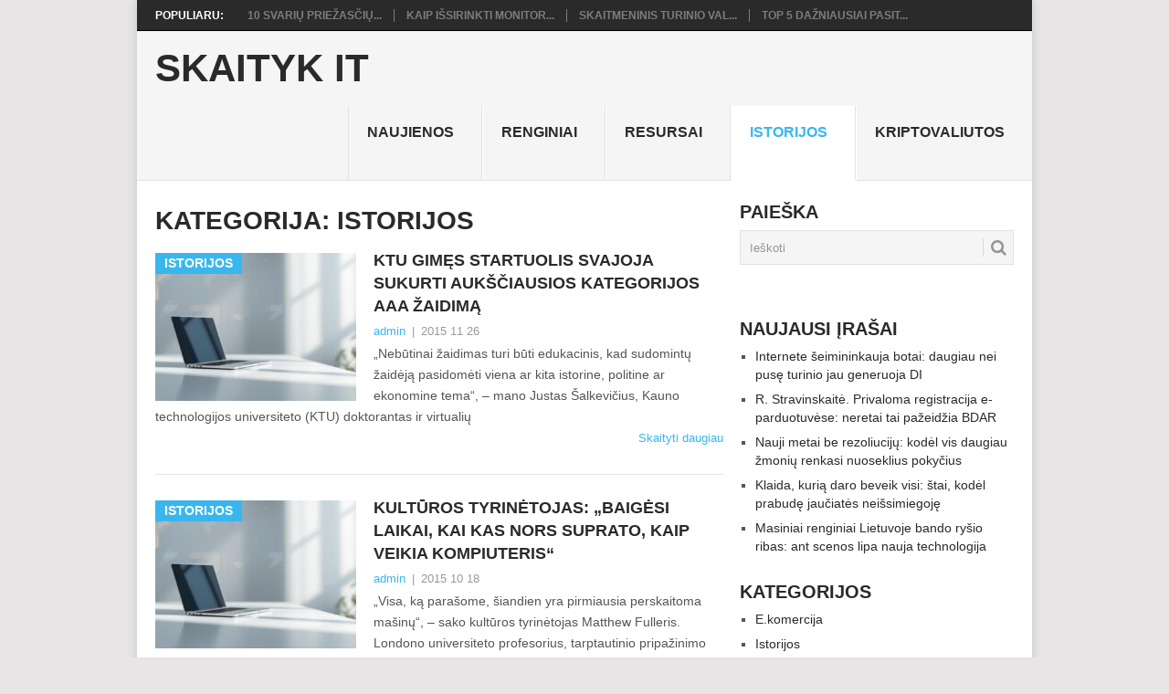

--- FILE ---
content_type: text/html; charset=UTF-8
request_url: https://www.skaitykit.lt/tema/istorijos/page/2/
body_size: 13221
content:
<!DOCTYPE html><html lang="lt-LT"><head><script data-no-optimize="1">var litespeed_docref=sessionStorage.getItem("litespeed_docref");litespeed_docref&&(Object.defineProperty(document,"referrer",{get:function(){return litespeed_docref}}),sessionStorage.removeItem("litespeed_docref"));</script> <meta charset="UTF-8"><meta name="viewport" content="width=device-width, initial-scale=1"><link rel="profile" href="http://gmpg.org/xfn/11"><link rel="pingback" href="https://www.skaitykit.lt/xmlrpc.php"><title>Istorijos &#8211; Puslapis 2 &#8211; Skaityk IT</title><meta name='robots' content='max-image-preview:large' /><link rel='dns-prefetch' href='//fonts.googleapis.com' /><link rel="alternate" type="application/rss+xml" title="Skaityk IT &raquo; Įrašų RSS srautas" href="https://www.skaitykit.lt/feed/" /><link rel="alternate" type="application/rss+xml" title="Skaityk IT &raquo; Komentarų RSS srautas" href="https://www.skaitykit.lt/comments/feed/" /><link rel="alternate" type="application/rss+xml" title="Skaityk IT &raquo; Kategorijos „Istorijos“ RSS srautas" href="https://www.skaitykit.lt/tema/istorijos/feed/" /><link data-optimized="2" rel="stylesheet" href="https://www.skaitykit.lt/wp-content/litespeed/css/0c3facd9fc8b5382840055dfa67d32cd.css?ver=11e56" /> <script type="litespeed/javascript" data-src="https://www.skaitykit.lt/wp-includes/js/jquery/jquery.min.js?ver=3.7.1" id="jquery-core-js"></script> <script id="cookie-law-info-js-extra" type="litespeed/javascript">var Cli_Data={"nn_cookie_ids":[],"cookielist":[],"non_necessary_cookies":[],"ccpaEnabled":"","ccpaRegionBased":"","ccpaBarEnabled":"","strictlyEnabled":["necessary","obligatoire"],"ccpaType":"gdpr","js_blocking":"1","custom_integration":"","triggerDomRefresh":"","secure_cookies":""};var cli_cookiebar_settings={"animate_speed_hide":"500","animate_speed_show":"500","background":"#FFF","border":"#b1a6a6c2","border_on":"","button_1_button_colour":"#61a229","button_1_button_hover":"#4e8221","button_1_link_colour":"#fff","button_1_as_button":"1","button_1_new_win":"","button_2_button_colour":"#333","button_2_button_hover":"#292929","button_2_link_colour":"#444","button_2_as_button":"","button_2_hidebar":"","button_3_button_colour":"#dedfe0","button_3_button_hover":"#b2b2b3","button_3_link_colour":"#333333","button_3_as_button":"1","button_3_new_win":"","button_4_button_colour":"#dedfe0","button_4_button_hover":"#b2b2b3","button_4_link_colour":"#333333","button_4_as_button":"1","button_7_button_colour":"#61a229","button_7_button_hover":"#4e8221","button_7_link_colour":"#fff","button_7_as_button":"1","button_7_new_win":"","font_family":"inherit","header_fix":"","notify_animate_hide":"1","notify_animate_show":"","notify_div_id":"#cookie-law-info-bar","notify_position_horizontal":"right","notify_position_vertical":"bottom","scroll_close":"","scroll_close_reload":"","accept_close_reload":"","reject_close_reload":"","showagain_tab":"","showagain_background":"#fff","showagain_border":"#000","showagain_div_id":"#cookie-law-info-again","showagain_x_position":"100px","text":"#333333","show_once_yn":"","show_once":"10000","logging_on":"","as_popup":"","popup_overlay":"1","bar_heading_text":"","cookie_bar_as":"banner","popup_showagain_position":"bottom-right","widget_position":"left"};var log_object={"ajax_url":"https://www.skaitykit.lt/wp-admin/admin-ajax.php"}</script> <link rel="https://api.w.org/" href="https://www.skaitykit.lt/wp-json/" /><link rel="alternate" title="JSON" type="application/json" href="https://www.skaitykit.lt/wp-json/wp/v2/categories/30" /><link rel="EditURI" type="application/rsd+xml" title="RSD" href="https://www.skaitykit.lt/xmlrpc.php?rsd" /><meta name="generator" content="WordPress 6.9" /><div id="fb-root"></div> <script async defer crossorigin="anonymous" src="https://connect.facebook.net/lt_LT/sdk.js#xfbml=1&version=v12.0&appId=595989248264430&autoLogAppEvents=1" nonce="5AYZTTi9"></script> </head><body id="blog" class="archive paged category category-istorijos category-30 custom-background paged-2 category-paged-2 wp-theme-point"><div class="main-container"><div class="trending-articles"><ul><li class="firstlink">Populiaru:</li><li class="trendingPost ">
<a href="https://www.skaitykit.lt/10-svariu-priezasciu-kodel-naujasis-iphone-pro-max-vertas-savo-kainos/" title="10 svarių priežasčių, kodėl naujasis iPhone Pro Max vertas savo kainos" rel="bookmark">10 svarių priežasčių...</a></li><li class="trendingPost ">
<a href="https://www.skaitykit.lt/kaip-issirinkti-monitoriu-pagal-kaina-svarbiausi-parametrai-kurie-lemia-verte/" title="Kaip išsirinkti monitorių pagal kainą: svarbiausi parametrai, kurie lemia vertę" rel="bookmark">Kaip išsirinkti monitor...</a></li><li class="trendingPost ">
<a href="https://www.skaitykit.lt/skaitmeninis-turinio-valdymas-debesyje-kodel-cloud-ecm-tampa-butinybe-siuolaikinems-organizacijoms/" title="Skaitmeninis turinio valdymas debesyje: kodėl Cloud ECM tampa būtinybe šiuolaikinėms organizacijoms?" rel="bookmark">Skaitmeninis turinio val...</a></li><li class="trendingPost last">
<a href="https://www.skaitykit.lt/top-5-dazniausiai-pasitaikantys-kompiuteriu-gedimai-ir-kaip-juos-issprendzia-specialistai/" title="TOP 5 dažniausiai pasitaikantys kompiuterių gedimai – ir kaip juos išsprendžia specialistai" rel="bookmark">TOP 5 dažniausiai pasit...</a></li></ul></div><header id="masthead" class="site-header" role="banner"><div class="site-branding"><h2 id="logo" class="text-logo" itemprop="headline">
<a href="https://www.skaitykit.lt">Skaityk IT</a></h2>
<a href="#" id="pull" class="toggle-mobile-menu">Menu</a><div class="primary-navigation"><nav id="navigation" class="mobile-menu-wrapper" role="navigation"><ul id="menu-menu" class="menu clearfix"><li id="menu-item-35" class="menu-item menu-item-type-taxonomy menu-item-object-category"><a href="https://www.skaitykit.lt/tema/naujienos/">Naujienos<br /><span class="sub"></span></a></li><li id="menu-item-22" class="menu-item menu-item-type-taxonomy menu-item-object-category"><a href="https://www.skaitykit.lt/tema/renginiai/">Renginiai<br /><span class="sub"></span></a></li><li id="menu-item-23" class="menu-item menu-item-type-taxonomy menu-item-object-category"><a href="https://www.skaitykit.lt/tema/resursai/">Resursai<br /><span class="sub"></span></a></li><li id="menu-item-182" class="menu-item menu-item-type-taxonomy menu-item-object-category current-menu-item"><a href="https://www.skaitykit.lt/tema/istorijos/">Istorijos<br /><span class="sub"></span></a></li><li id="menu-item-1294" class="menu-item menu-item-type-taxonomy menu-item-object-category"><a href="https://www.skaitykit.lt/tema/kriptovaliutos/">Kriptovaliutos<br /><span class="sub"></span></a></li></ul></nav></div></div></header><div id="page" class="home-page"><div class="content"><div class="article"><h1 class="postsby">
<span>Kategorija: <span>Istorijos</span></span></h1><article class="pexcerpt post excerpt ">
<a href="https://www.skaitykit.lt/ktu-gimes-startuolis-svajoja-sukurti-auksciausios-kategorijos-aaa-zaidima/" title="KTU gimęs startuolis svajoja sukurti aukščiausios kategorijos AAA žaidimą" rel="nofollow" id="featured-thumbnail"><div class="featured-thumbnail"><img data-lazyloaded="1" src="[data-uri]" width="220" height="162" data-src="https://www.skaitykit.lt/wp-content/uploads/2026/01/default-featured-220x162.jpg" class="attachment-featured size-featured wp-post-image" alt="" title="" decoding="async" /></div><div class="featured-cat">Istorijos</div>
</a><header><h2 class="title">
<a href="https://www.skaitykit.lt/ktu-gimes-startuolis-svajoja-sukurti-auksciausios-kategorijos-aaa-zaidima/" title="KTU gimęs startuolis svajoja sukurti aukščiausios kategorijos AAA žaidimą" rel="bookmark">KTU gimęs startuolis svajoja sukurti aukščiausios kategorijos AAA žaidimą</a></h2><div class="post-info"><span class="theauthor"><a href="https://www.skaitykit.lt/author/adminas/" title="Autorius: admin" rel="author">admin</a></span> | <span class="thetime">2015 11 26</span></div></header><div class="post-content image-caption-format-1">
„Nebūtinai žaidimas turi būti edukacinis, kad sudomintų žaidėją pasidomėti viena ar kita istorine, politine ar ekonomine tema“, – mano Justas Šalkevičius, Kauno technologijos universiteto (KTU) doktorantas ir virtualių</div>
<span class="readMore"><a href="https://www.skaitykit.lt/ktu-gimes-startuolis-svajoja-sukurti-auksciausios-kategorijos-aaa-zaidima/" title="KTU gimęs startuolis svajoja sukurti aukščiausios kategorijos AAA žaidimą" rel="nofollow">Skaityti daugiau</a></span></article><article class="pexcerpt1 post excerpt last">
<a href="https://www.skaitykit.lt/kulturos-tyrinetojas-baigesi-laikai-kai-kas-nors-suprato-kaip-veikia-kompiuteris/" title="Kultūros tyrinėtojas: „Baigėsi laikai, kai kas nors suprato, kaip veikia kompiuteris“" rel="nofollow" id="featured-thumbnail"><div class="featured-thumbnail"><img data-lazyloaded="1" src="[data-uri]" width="220" height="162" data-src="https://www.skaitykit.lt/wp-content/uploads/2026/01/default-featured-220x162.jpg" class="attachment-featured size-featured wp-post-image" alt="" title="" decoding="async" /></div><div class="featured-cat">Istorijos</div>
</a><header><h2 class="title">
<a href="https://www.skaitykit.lt/kulturos-tyrinetojas-baigesi-laikai-kai-kas-nors-suprato-kaip-veikia-kompiuteris/" title="Kultūros tyrinėtojas: „Baigėsi laikai, kai kas nors suprato, kaip veikia kompiuteris“" rel="bookmark">Kultūros tyrinėtojas: „Baigėsi laikai, kai kas nors suprato, kaip veikia kompiuteris“</a></h2><div class="post-info"><span class="theauthor"><a href="https://www.skaitykit.lt/author/adminas/" title="Autorius: admin" rel="author">admin</a></span> | <span class="thetime">2015 10 18</span></div></header><div class="post-content image-caption-format-1">
„Visa, ką parašome, šiandien yra pirmiausia perskaitoma mašinų“, – sako kultūros tyrinėtojas Matthew Fulleris. Londono universiteto profesorius, tarptautinio pripažinimo sulaukusios knygos „Blogoji medija“ autorius spalį skaitė atvirą paskaitą</div>
<span class="readMore"><a href="https://www.skaitykit.lt/kulturos-tyrinetojas-baigesi-laikai-kai-kas-nors-suprato-kaip-veikia-kompiuteris/" title="Kultūros tyrinėtojas: „Baigėsi laikai, kai kas nors suprato, kaip veikia kompiuteris“" rel="nofollow">Skaityti daugiau</a></span></article><article class="pexcerpt2 post excerpt ">
<a href="https://www.skaitykit.lt/lietuvos-ismaniems-mokytojams-pasaulinis-ivertinimas/" title="Lietuvos išmaniems mokytojams – pasaulinis įvertinimas" rel="nofollow" id="featured-thumbnail"><div class="featured-thumbnail"><img data-lazyloaded="1" src="[data-uri]" width="220" height="162" data-src="https://www.skaitykit.lt/wp-content/uploads/2026/01/default-featured-220x162.jpg" class="attachment-featured size-featured wp-post-image" alt="" title="" decoding="async" /></div><div class="featured-cat">Istorijos</div>
</a><header><h2 class="title">
<a href="https://www.skaitykit.lt/lietuvos-ismaniems-mokytojams-pasaulinis-ivertinimas/" title="Lietuvos išmaniems mokytojams – pasaulinis įvertinimas" rel="bookmark">Lietuvos išmaniems mokytojams – pasaulinis įvertinimas</a></h2><div class="post-info"><span class="theauthor"><a href="https://www.skaitykit.lt/author/adminas/" title="Autorius: admin" rel="author">admin</a></span> | <span class="thetime">2015 05 13</span></div></header><div class="post-content image-caption-format-1">
Dvi Lietuvos mokytojos su kitais 300 mokytojų iš viso pasaulio buvo pakviestos dalyvauti kasmetiniame „Microsoft&#8221; mokytojų novatorių forume, kuris šiais metais vyko „Microsoft&#8221; centrinėje būstinėje Redmonde (JAV). Pasauliniame</div>
<span class="readMore"><a href="https://www.skaitykit.lt/lietuvos-ismaniems-mokytojams-pasaulinis-ivertinimas/" title="Lietuvos išmaniems mokytojams – pasaulinis įvertinimas" rel="nofollow">Skaityti daugiau</a></span></article><article class="pexcerpt3 post excerpt last">
<a href="https://www.skaitykit.lt/ktu-gimnazijos-absolvento-karjeros-pradzia-kembridzas-linkedin-microsoft/" title="KTU gimnazijos absolvento karjeros pradžia: Kembridžas, „LinkedIn“, „Microsoft“" rel="nofollow" id="featured-thumbnail"><div class="featured-thumbnail"><img data-lazyloaded="1" src="[data-uri]" width="220" height="162" data-src="https://www.skaitykit.lt/wp-content/uploads/2026/01/default-featured-220x162.jpg" class="attachment-featured size-featured wp-post-image" alt="" title="" decoding="async" /></div><div class="featured-cat">Istorijos</div>
</a><header><h2 class="title">
<a href="https://www.skaitykit.lt/ktu-gimnazijos-absolvento-karjeros-pradzia-kembridzas-linkedin-microsoft/" title="KTU gimnazijos absolvento karjeros pradžia: Kembridžas, „LinkedIn“, „Microsoft“" rel="bookmark">KTU gimnazijos absolvento karjeros pradžia: Kembridžas, „LinkedIn“, „Microsoft“</a></h2><div class="post-info"><span class="theauthor"><a href="https://www.skaitykit.lt/author/adminas/" title="Autorius: admin" rel="author">admin</a></span> | <span class="thetime">2015 04 19</span></div></header><div class="post-content image-caption-format-1">
„Linkedin“ ir „Microsoft“, Silicio slėnis ir Londonas. Tokios įspūdingos yra pirmosios vos prieš porą metų informatikos studijas Kembridže baigusio KTU gimnazijos absolvento Andriaus Dagio karjeros stotelės. „Žinoma, malonu,</div>
<span class="readMore"><a href="https://www.skaitykit.lt/ktu-gimnazijos-absolvento-karjeros-pradzia-kembridzas-linkedin-microsoft/" title="KTU gimnazijos absolvento karjeros pradžia: Kembridžas, „LinkedIn“, „Microsoft“" rel="nofollow">Skaityti daugiau</a></span></article><nav class="navigation posts-navigation" role="navigation"><nav class="navigation pagination" aria-label="Įrašų puslapiavimas"><h2 class="screen-reader-text">Įrašų puslapiavimas</h2><div class="nav-links"><a class="prev page-numbers" href="https://www.skaitykit.lt/tema/istorijos/">Newer</a>
<a class="page-numbers" href="https://www.skaitykit.lt/tema/istorijos/">1</a>
<span aria-current="page" class="page-numbers current">2</span></div></nav></nav></div><aside class="sidebar c-4-12"><div id="sidebars" class="sidebar"><div class="sidebar_list"><aside id="search-2" class="widget widget_search"><h3 class="widget-title">Paieška</h3><form method="get" id="searchform" class="search-form" action="https://www.skaitykit.lt" _lpchecked="1"><fieldset>
<input type="text" name="s" id="s" value="Ieškoti" onblur="if (this.value == '') {this.value = 'Ieškoti';}" onfocus="if (this.value == 'Ieškoti') {this.value = '';}" >
<button id="search-image" class="sbutton" type="submit" value="">
<i class="point-icon icon-search"></i>
</button></fieldset></form></aside><aside id="text-2" class="widget widget_text"><div class="textwidget"><script type="litespeed/javascript">(function(i,s,o,g,r,a,m){i.GoogleAnalyticsObject=r;i[r]=i[r]||function(){(i[r].q=i[r].q||[]).push(arguments)},i[r].l=1*new Date();a=s.createElement(o),m=s.getElementsByTagName(o)[0];a.async=1;a.src=g;m.parentNode.insertBefore(a,m)})(window,document,'script','//www.google-analytics.com/analytics.js','ga');ga('create','UA-56606742-1','auto');ga('send','pageview')</script></div></aside><aside id="recent-posts-2" class="widget widget_recent_entries"><h3 class="widget-title">Naujausi įrašai</h3><ul><li>
<a href="https://www.skaitykit.lt/internete-seimininkauja-botai-daugiau-nei-puse-turinio-jau-generuoja-di/">Internete šeimininkauja botai: daugiau nei pusę turinio jau generuoja DI</a></li><li>
<a href="https://www.skaitykit.lt/r-stravinskaite-privaloma-registracija-e-parduotuvese-neretai-tai-pazeidzia-bdar/">R. Stravinskaitė. Privaloma registracija e-parduotuvėse: neretai tai pažeidžia BDAR</a></li><li>
<a href="https://www.skaitykit.lt/nauji-metai-be-rezoliuciju-kodel-vis-daugiau-zmoniu-renkasi-nuoseklius-pokycius/">Nauji metai be rezoliucijų: kodėl vis daugiau žmonių renkasi nuoseklius pokyčius</a></li><li>
<a href="https://www.skaitykit.lt/klaida-kuria-daro-beveik-visi-stai-kodel-prabude-jauciates-neissimiegoje/">Klaida, kurią daro beveik visi: štai, kodėl prabudę jaučiatės neišsimiegoję</a></li><li>
<a href="https://www.skaitykit.lt/masiniai-renginiai-lietuvoje-bando-rysio-ribas-ant-scenos-lipa-nauja-technologija/">Masiniai renginiai Lietuvoje bando ryšio ribas: ant scenos lipa nauja technologija</a></li></ul></aside><aside id="categories-2" class="widget widget_categories"><h3 class="widget-title">Kategorijos</h3><ul><li class="cat-item cat-item-72"><a href="https://www.skaitykit.lt/tema/e-komercija/">E.komercija</a></li><li class="cat-item cat-item-30 current-cat"><a aria-current="page" href="https://www.skaitykit.lt/tema/istorijos/">Istorijos</a></li><li class="cat-item cat-item-5"><a href="https://www.skaitykit.lt/tema/ivairenybes/">Įvairenybės</a></li><li class="cat-item cat-item-84"><a href="https://www.skaitykit.lt/tema/kriptovaliutos/">Kriptovaliutos</a></li><li class="cat-item cat-item-8"><a href="https://www.skaitykit.lt/tema/naujienos/">Naujienos</a></li><li class="cat-item cat-item-9"><a href="https://www.skaitykit.lt/tema/pamokos/">Pamokos</a></li><li class="cat-item cat-item-78"><a href="https://www.skaitykit.lt/tema/rekomenduojama/">Rekomenduojama</a></li><li class="cat-item cat-item-1"><a href="https://www.skaitykit.lt/tema/renginiai/">Renginiai</a></li><li class="cat-item cat-item-3"><a href="https://www.skaitykit.lt/tema/resursai/">Resursai</a></li><li class="cat-item cat-item-6"><a href="https://www.skaitykit.lt/tema/technologijos/">Technologijos</a></li></ul></aside><aside id="backlinkai_widget-2" class="widget widget_backlinkai_widget"><h3 class="widget-title">Rekomenduojame</h3><ul><li> <a href="https://voicepro.lt/"  title="audio reklama , radijo reklama, radijo reklamos kurimas , igarsinimo paslaugos, radijo klipu gamyba">audio reklama</a></li><li> <a href="https://mojito.lt/"  title="Kokteilių receptai">Kokteilių receptai</a></li><li> <a href="https://www.audioklip.lt/"  title="igarsinimo paslaugos , audio reklama , audio reklamos kurimas , vaizdo reklamos igarsinimas">igarsinimo paslaugos</a></li><li> <a href="https://www.skelbti.lt/"  title="Nemokami skelbimai. perku, parduodu">Nemokami skelbimai</a></li><li> <a href="http://www.sugedo.lt/"  title="Elektronikos remontas">Elektronikos remontas</a></li></ul>  # > <a href="https://www.xv.lt/backlinkai-atgalines-nuorodos/">Jūsų nuoroda!</a> < #</aside></div></div></aside></div></div><footer><div class="carousel"><h3 class="frontTitle"><div class="latest">
E.komercija</div></h3><div class="excerpt">
<a href="https://www.skaitykit.lt/uz-kadro-kaip-is-idejos-gimsta-nuotolinio-mokymosi-platforma/" title="Už kadro: kaip iš idėjos gimsta nuotolinio mokymosi platforma?" rel="nofollow" id="footer-thumbnail"><div><div class="hover"><i class="point-icon icon-zoom-in"></i></div>
<img data-lazyloaded="1" src="[data-uri]" width="140" height="130" data-src="https://www.skaitykit.lt/wp-content/uploads/2025/09/image-140x130.jpeg" class="attachment-carousel size-carousel wp-post-image" alt="" title="" decoding="async" data-srcset="https://www.skaitykit.lt/wp-content/uploads/2025/09/image-140x130.jpeg 140w, https://www.skaitykit.lt/wp-content/uploads/2025/09/image-60x57.jpeg 60w" data-sizes="(max-width: 140px) 100vw, 140px" /></div><p class="footer-title">
<span class="featured-title">Už kadro: kaip iš idėjos gimsta nuotolinio mokymosi platforma?</span></p>
</a></div><div class="excerpt">
<a href="https://www.skaitykit.lt/uzsakymu-valdymo-sistemu-programavimas-verslui-ir-informaciniu-sistemu-kurimas-viesosioms-institucijoms/" title="Užsakymų valdymo sistemų programavimas verslui ir informacinių sistemų kūrimas viešosioms institucijoms" rel="nofollow" id="footer-thumbnail"><div><div class="hover"><i class="point-icon icon-zoom-in"></i></div>
<img data-lazyloaded="1" src="[data-uri]" width="140" height="130" data-src="https://www.skaitykit.lt/wp-content/uploads/2024/03/artificial-intelligence-2167835_1280-140x130.jpg" class="attachment-carousel size-carousel wp-post-image" alt="Uzsakymu sistemos" title="" decoding="async" data-srcset="https://www.skaitykit.lt/wp-content/uploads/2024/03/artificial-intelligence-2167835_1280-140x130.jpg 140w, https://www.skaitykit.lt/wp-content/uploads/2024/03/artificial-intelligence-2167835_1280-60x57.jpg 60w" data-sizes="(max-width: 140px) 100vw, 140px" /></div><p class="footer-title">
<span class="featured-title">Užsakymų valdymo sistemų programavimas verslui ir informacinių sistemų kūrimas viešosioms institucijoms</span></p>
</a></div><div class="excerpt">
<a href="https://www.skaitykit.lt/prekes-vaikams-internetu-svarbios-priezastys-apsipirkti-nuotoliniu-budu/" title="Prekės vaikams internetu: svarbios priežastys apsipirkti nuotoliniu būdu" rel="nofollow" id="footer-thumbnail"><div><div class="hover"><i class="point-icon icon-zoom-in"></i></div>
<img data-lazyloaded="1" src="[data-uri]" width="140" height="130" data-src="https://www.skaitykit.lt/wp-content/uploads/2026/01/default-featured-140x130.jpg" class="attachment-carousel size-carousel wp-post-image" alt="" title="" decoding="async" data-srcset="https://www.skaitykit.lt/wp-content/uploads/2026/01/default-featured-140x130.jpg 140w, https://www.skaitykit.lt/wp-content/uploads/2026/01/default-featured-60x57.jpg 60w" data-sizes="(max-width: 140px) 100vw, 140px" /></div><p class="footer-title">
<span class="featured-title">Prekės vaikams internetu: svarbios priežastys apsipirkti nuotoliniu būdu</span></p>
</a></div><div class="excerpt">
<a href="https://www.skaitykit.lt/google-reklama-kokia-jos-itaka-reklamos-pasauliui/" title="Google reklama: kokia jos įtaka reklamos pasauliui?" rel="nofollow" id="footer-thumbnail"><div><div class="hover"><i class="point-icon icon-zoom-in"></i></div>
<img data-lazyloaded="1" src="[data-uri]" width="140" height="130" data-src="https://www.skaitykit.lt/wp-content/uploads/2026/01/default-featured-140x130.jpg" class="attachment-carousel size-carousel wp-post-image" alt="" title="" decoding="async" data-srcset="https://www.skaitykit.lt/wp-content/uploads/2026/01/default-featured-140x130.jpg 140w, https://www.skaitykit.lt/wp-content/uploads/2026/01/default-featured-60x57.jpg 60w" data-sizes="(max-width: 140px) 100vw, 140px" /></div><p class="footer-title">
<span class="featured-title">Google reklama: kokia jos įtaka reklamos pasauliui?</span></p>
</a></div><div class="excerpt">
<a href="https://www.skaitykit.lt/koki-kompiuteri-pasirinkti-namams/" title="Kokį kompiuterį pasirinkti namams?" rel="nofollow" id="footer-thumbnail"><div><div class="hover"><i class="point-icon icon-zoom-in"></i></div><div class="featured-thumbnail">
<img data-lazyloaded="1" src="[data-uri]" width="140" height="130" data-src="https://www.skaitykit.lt/wp-content/themes/point/images/footerthumb.png" class="attachment-featured wp-post-image" alt="Kokį kompiuterį pasirinkti namams?"></div></div><p class="footer-title">
<span class="featured-title">Kokį kompiuterį pasirinkti namams?</span></p>
</a></div><div class="excerpt">
<a href="https://www.skaitykit.lt/prabangiu-vestuviniu-ziedu-parduotuves/" title="Prabangių vestuvinių žiedų parduotuvės" rel="nofollow" id="footer-thumbnail"><div><div class="hover"><i class="point-icon icon-zoom-in"></i></div>
<img data-lazyloaded="1" src="[data-uri]" width="140" height="130" data-src="https://www.skaitykit.lt/wp-content/uploads/2026/01/default-featured-140x130.jpg" class="attachment-carousel size-carousel wp-post-image" alt="" title="" decoding="async" data-srcset="https://www.skaitykit.lt/wp-content/uploads/2026/01/default-featured-140x130.jpg 140w, https://www.skaitykit.lt/wp-content/uploads/2026/01/default-featured-60x57.jpg 60w" data-sizes="(max-width: 140px) 100vw, 140px" /></div><p class="footer-title">
<span class="featured-title">Prabangių vestuvinių žiedų parduotuvės</span></p>
</a></div></div></footer><div class="copyrights"><div class="row" id="copyright-note"><div class="copyright-left-text">Copyright &copy; 2026 <a href="https://www.skaitykit.lt" title="Gyvenimas interneto ritmu" rel="nofollow">Skaityk IT</a>.</div><div class="copyright-text">
Prižiūri: <a href="http://www.smartseo.lt/">SMARTSEO.LT</a>.</div><div class="footer-navigation"><ul class="menu"><li class="page_item page-item-457"><a href="https://www.skaitykit.lt/kontaktai/">Kontaktai</a></li></ul></div><div class="top"><a href="#top" class="toplink"><i class="point-icon icon-up-dir"></i></a></div></div></div>
 <script type="speculationrules">{"prefetch":[{"source":"document","where":{"and":[{"href_matches":"/*"},{"not":{"href_matches":["/wp-*.php","/wp-admin/*","/wp-content/uploads/*","/wp-content/*","/wp-content/plugins/*","/wp-content/themes/point/*","/*\\?(.+)"]}},{"not":{"selector_matches":"a[rel~=\"nofollow\"]"}},{"not":{"selector_matches":".no-prefetch, .no-prefetch a"}}]},"eagerness":"conservative"}]}</script> <div id="cookie-law-info-bar" data-nosnippet="true"><span><div class="cli-bar-container cli-style-v2"><div class="cli-bar-message">We use cookies on our website to give you the most relevant experience by remembering your preferences and repeat visits. By clicking “Accept All”, you consent to the use of ALL the cookies. However, you may visit "Cookie Settings" to provide a controlled consent.</div><div class="cli-bar-btn_container"><a role='button' class="medium cli-plugin-button cli-plugin-main-button cli_settings_button" style="margin:0px 5px 0px 0px">Cookie Settings</a><a id="wt-cli-accept-all-btn" role='button' data-cli_action="accept_all" class="wt-cli-element medium cli-plugin-button wt-cli-accept-all-btn cookie_action_close_header cli_action_button">Accept All</a></div></div></span></div><div id="cookie-law-info-again" data-nosnippet="true"><span id="cookie_hdr_showagain">Manage consent</span></div><div class="cli-modal" data-nosnippet="true" id="cliSettingsPopup" tabindex="-1" role="dialog" aria-labelledby="cliSettingsPopup" aria-hidden="true"><div class="cli-modal-dialog" role="document"><div class="cli-modal-content cli-bar-popup">
<button type="button" class="cli-modal-close" id="cliModalClose">
<svg class="" viewBox="0 0 24 24"><path d="M19 6.41l-1.41-1.41-5.59 5.59-5.59-5.59-1.41 1.41 5.59 5.59-5.59 5.59 1.41 1.41 5.59-5.59 5.59 5.59 1.41-1.41-5.59-5.59z"></path><path d="M0 0h24v24h-24z" fill="none"></path></svg>
<span class="wt-cli-sr-only">Uždaryti</span>
</button><div class="cli-modal-body"><div class="cli-container-fluid cli-tab-container"><div class="cli-row"><div class="cli-col-12 cli-align-items-stretch cli-px-0"><div class="cli-privacy-overview"><h4>Privacy Overview</h4><div class="cli-privacy-content"><div class="cli-privacy-content-text">This website uses cookies to improve your experience while you navigate through the website. Out of these, the cookies that are categorized as necessary are stored on your browser as they are essential for the working of basic functionalities of the website. We also use third-party cookies that help us analyze and understand how you use this website. These cookies will be stored in your browser only with your consent. You also have the option to opt-out of these cookies. But opting out of some of these cookies may affect your browsing experience.</div></div>
<a class="cli-privacy-readmore" aria-label="Rodyti daugiau" role="button" data-readmore-text="Rodyti daugiau" data-readless-text="Rodyti mažiau"></a></div></div><div class="cli-col-12 cli-align-items-stretch cli-px-0 cli-tab-section-container"><div class="cli-tab-section"><div class="cli-tab-header">
<a role="button" tabindex="0" class="cli-nav-link cli-settings-mobile" data-target="necessary" data-toggle="cli-toggle-tab">
Necessary							</a><div class="wt-cli-necessary-checkbox">
<input type="checkbox" class="cli-user-preference-checkbox"  id="wt-cli-checkbox-necessary" data-id="checkbox-necessary" checked="checked"  />
<label class="form-check-label" for="wt-cli-checkbox-necessary">Necessary</label></div>
<span class="cli-necessary-caption">Visada įjungta</span></div><div class="cli-tab-content"><div class="cli-tab-pane cli-fade" data-id="necessary"><div class="wt-cli-cookie-description">
Necessary cookies are absolutely essential for the website to function properly. These cookies ensure basic functionalities and security features of the website, anonymously.<table class="cookielawinfo-row-cat-table cookielawinfo-winter"><thead><tr><th class="cookielawinfo-column-1">Slapukas</th><th class="cookielawinfo-column-3">Trukmė</th><th class="cookielawinfo-column-4">Aprašymas</th></tr></thead><tbody><tr class="cookielawinfo-row"><td class="cookielawinfo-column-1">cookielawinfo-checkbox-analytics</td><td class="cookielawinfo-column-3">11 months</td><td class="cookielawinfo-column-4">This cookie is set by GDPR Cookie Consent plugin. The cookie is used to store the user consent for the cookies in the category "Analytics".</td></tr><tr class="cookielawinfo-row"><td class="cookielawinfo-column-1">cookielawinfo-checkbox-functional</td><td class="cookielawinfo-column-3">11 months</td><td class="cookielawinfo-column-4">The cookie is set by GDPR cookie consent to record the user consent for the cookies in the category "Functional".</td></tr><tr class="cookielawinfo-row"><td class="cookielawinfo-column-1">cookielawinfo-checkbox-necessary</td><td class="cookielawinfo-column-3">11 months</td><td class="cookielawinfo-column-4">This cookie is set by GDPR Cookie Consent plugin. The cookies is used to store the user consent for the cookies in the category "Necessary".</td></tr><tr class="cookielawinfo-row"><td class="cookielawinfo-column-1">cookielawinfo-checkbox-others</td><td class="cookielawinfo-column-3">11 months</td><td class="cookielawinfo-column-4">This cookie is set by GDPR Cookie Consent plugin. The cookie is used to store the user consent for the cookies in the category "Other.</td></tr><tr class="cookielawinfo-row"><td class="cookielawinfo-column-1">cookielawinfo-checkbox-performance</td><td class="cookielawinfo-column-3">11 months</td><td class="cookielawinfo-column-4">This cookie is set by GDPR Cookie Consent plugin. The cookie is used to store the user consent for the cookies in the category "Performance".</td></tr><tr class="cookielawinfo-row"><td class="cookielawinfo-column-1">viewed_cookie_policy</td><td class="cookielawinfo-column-3">11 months</td><td class="cookielawinfo-column-4">The cookie is set by the GDPR Cookie Consent plugin and is used to store whether or not user has consented to the use of cookies. It does not store any personal data.</td></tr></tbody></table></div></div></div></div><div class="cli-tab-section"><div class="cli-tab-header">
<a role="button" tabindex="0" class="cli-nav-link cli-settings-mobile" data-target="functional" data-toggle="cli-toggle-tab">
Functional							</a><div class="cli-switch">
<input type="checkbox" id="wt-cli-checkbox-functional" class="cli-user-preference-checkbox"  data-id="checkbox-functional" />
<label for="wt-cli-checkbox-functional" class="cli-slider" data-cli-enable="Įjungta" data-cli-disable="Išjungta"><span class="wt-cli-sr-only">Functional</span></label></div></div><div class="cli-tab-content"><div class="cli-tab-pane cli-fade" data-id="functional"><div class="wt-cli-cookie-description">
Functional cookies help to perform certain functionalities like sharing the content of the website on social media platforms, collect feedbacks, and other third-party features.</div></div></div></div><div class="cli-tab-section"><div class="cli-tab-header">
<a role="button" tabindex="0" class="cli-nav-link cli-settings-mobile" data-target="performance" data-toggle="cli-toggle-tab">
Performance							</a><div class="cli-switch">
<input type="checkbox" id="wt-cli-checkbox-performance" class="cli-user-preference-checkbox"  data-id="checkbox-performance" />
<label for="wt-cli-checkbox-performance" class="cli-slider" data-cli-enable="Įjungta" data-cli-disable="Išjungta"><span class="wt-cli-sr-only">Performance</span></label></div></div><div class="cli-tab-content"><div class="cli-tab-pane cli-fade" data-id="performance"><div class="wt-cli-cookie-description">
Performance cookies are used to understand and analyze the key performance indexes of the website which helps in delivering a better user experience for the visitors.</div></div></div></div><div class="cli-tab-section"><div class="cli-tab-header">
<a role="button" tabindex="0" class="cli-nav-link cli-settings-mobile" data-target="analytics" data-toggle="cli-toggle-tab">
Analytics							</a><div class="cli-switch">
<input type="checkbox" id="wt-cli-checkbox-analytics" class="cli-user-preference-checkbox"  data-id="checkbox-analytics" />
<label for="wt-cli-checkbox-analytics" class="cli-slider" data-cli-enable="Įjungta" data-cli-disable="Išjungta"><span class="wt-cli-sr-only">Analytics</span></label></div></div><div class="cli-tab-content"><div class="cli-tab-pane cli-fade" data-id="analytics"><div class="wt-cli-cookie-description">
Analytical cookies are used to understand how visitors interact with the website. These cookies help provide information on metrics the number of visitors, bounce rate, traffic source, etc.</div></div></div></div><div class="cli-tab-section"><div class="cli-tab-header">
<a role="button" tabindex="0" class="cli-nav-link cli-settings-mobile" data-target="advertisement" data-toggle="cli-toggle-tab">
Advertisement							</a><div class="cli-switch">
<input type="checkbox" id="wt-cli-checkbox-advertisement" class="cli-user-preference-checkbox"  data-id="checkbox-advertisement" />
<label for="wt-cli-checkbox-advertisement" class="cli-slider" data-cli-enable="Įjungta" data-cli-disable="Išjungta"><span class="wt-cli-sr-only">Advertisement</span></label></div></div><div class="cli-tab-content"><div class="cli-tab-pane cli-fade" data-id="advertisement"><div class="wt-cli-cookie-description">
Advertisement cookies are used to provide visitors with relevant ads and marketing campaigns. These cookies track visitors across websites and collect information to provide customized ads.</div></div></div></div><div class="cli-tab-section"><div class="cli-tab-header">
<a role="button" tabindex="0" class="cli-nav-link cli-settings-mobile" data-target="others" data-toggle="cli-toggle-tab">
Others							</a><div class="cli-switch">
<input type="checkbox" id="wt-cli-checkbox-others" class="cli-user-preference-checkbox"  data-id="checkbox-others" />
<label for="wt-cli-checkbox-others" class="cli-slider" data-cli-enable="Įjungta" data-cli-disable="Išjungta"><span class="wt-cli-sr-only">Others</span></label></div></div><div class="cli-tab-content"><div class="cli-tab-pane cli-fade" data-id="others"><div class="wt-cli-cookie-description">
Other uncategorized cookies are those that are being analyzed and have not been classified into a category as yet.</div></div></div></div></div></div></div></div><div class="cli-modal-footer"><div class="wt-cli-element cli-container-fluid cli-tab-container"><div class="cli-row"><div class="cli-col-12 cli-align-items-stretch cli-px-0"><div class="cli-tab-footer wt-cli-privacy-overview-actions">
<a id="wt-cli-privacy-save-btn" role="button" tabindex="0" data-cli-action="accept" class="wt-cli-privacy-btn cli_setting_save_button wt-cli-privacy-accept-btn cli-btn">IŠSAUGOTI IR SUTIKTI</a></div></div></div></div></div></div></div></div><div class="cli-modal-backdrop cli-fade cli-settings-overlay"></div><div class="cli-modal-backdrop cli-fade cli-popupbar-overlay"></div>
 <script type="text/javascript">function initLinks28() {
	for (var links = document.links, i = 0, a; a = links[i]; i++) {
        if (a.host !== location.host) {
                a.target = '_blank';
        }
}
}
//window.onload = initLinks28;
initLinks28();</script> <script id="wp-i18n-js-after" type="litespeed/javascript">wp.i18n.setLocaleData({'text direction\u0004ltr':['ltr']})</script> <script id="contact-form-7-js-before" type="litespeed/javascript">var wpcf7={"api":{"root":"https:\/\/www.skaitykit.lt\/wp-json\/","namespace":"contact-form-7\/v1"},"cached":1}</script> </div> <script data-no-optimize="1">window.lazyLoadOptions=Object.assign({},{threshold:300},window.lazyLoadOptions||{});!function(t,e){"object"==typeof exports&&"undefined"!=typeof module?module.exports=e():"function"==typeof define&&define.amd?define(e):(t="undefined"!=typeof globalThis?globalThis:t||self).LazyLoad=e()}(this,function(){"use strict";function e(){return(e=Object.assign||function(t){for(var e=1;e<arguments.length;e++){var n,a=arguments[e];for(n in a)Object.prototype.hasOwnProperty.call(a,n)&&(t[n]=a[n])}return t}).apply(this,arguments)}function o(t){return e({},at,t)}function l(t,e){return t.getAttribute(gt+e)}function c(t){return l(t,vt)}function s(t,e){return function(t,e,n){e=gt+e;null!==n?t.setAttribute(e,n):t.removeAttribute(e)}(t,vt,e)}function i(t){return s(t,null),0}function r(t){return null===c(t)}function u(t){return c(t)===_t}function d(t,e,n,a){t&&(void 0===a?void 0===n?t(e):t(e,n):t(e,n,a))}function f(t,e){et?t.classList.add(e):t.className+=(t.className?" ":"")+e}function _(t,e){et?t.classList.remove(e):t.className=t.className.replace(new RegExp("(^|\\s+)"+e+"(\\s+|$)")," ").replace(/^\s+/,"").replace(/\s+$/,"")}function g(t){return t.llTempImage}function v(t,e){!e||(e=e._observer)&&e.unobserve(t)}function b(t,e){t&&(t.loadingCount+=e)}function p(t,e){t&&(t.toLoadCount=e)}function n(t){for(var e,n=[],a=0;e=t.children[a];a+=1)"SOURCE"===e.tagName&&n.push(e);return n}function h(t,e){(t=t.parentNode)&&"PICTURE"===t.tagName&&n(t).forEach(e)}function a(t,e){n(t).forEach(e)}function m(t){return!!t[lt]}function E(t){return t[lt]}function I(t){return delete t[lt]}function y(e,t){var n;m(e)||(n={},t.forEach(function(t){n[t]=e.getAttribute(t)}),e[lt]=n)}function L(a,t){var o;m(a)&&(o=E(a),t.forEach(function(t){var e,n;e=a,(t=o[n=t])?e.setAttribute(n,t):e.removeAttribute(n)}))}function k(t,e,n){f(t,e.class_loading),s(t,st),n&&(b(n,1),d(e.callback_loading,t,n))}function A(t,e,n){n&&t.setAttribute(e,n)}function O(t,e){A(t,rt,l(t,e.data_sizes)),A(t,it,l(t,e.data_srcset)),A(t,ot,l(t,e.data_src))}function w(t,e,n){var a=l(t,e.data_bg_multi),o=l(t,e.data_bg_multi_hidpi);(a=nt&&o?o:a)&&(t.style.backgroundImage=a,n=n,f(t=t,(e=e).class_applied),s(t,dt),n&&(e.unobserve_completed&&v(t,e),d(e.callback_applied,t,n)))}function x(t,e){!e||0<e.loadingCount||0<e.toLoadCount||d(t.callback_finish,e)}function M(t,e,n){t.addEventListener(e,n),t.llEvLisnrs[e]=n}function N(t){return!!t.llEvLisnrs}function z(t){if(N(t)){var e,n,a=t.llEvLisnrs;for(e in a){var o=a[e];n=e,o=o,t.removeEventListener(n,o)}delete t.llEvLisnrs}}function C(t,e,n){var a;delete t.llTempImage,b(n,-1),(a=n)&&--a.toLoadCount,_(t,e.class_loading),e.unobserve_completed&&v(t,n)}function R(i,r,c){var l=g(i)||i;N(l)||function(t,e,n){N(t)||(t.llEvLisnrs={});var a="VIDEO"===t.tagName?"loadeddata":"load";M(t,a,e),M(t,"error",n)}(l,function(t){var e,n,a,o;n=r,a=c,o=u(e=i),C(e,n,a),f(e,n.class_loaded),s(e,ut),d(n.callback_loaded,e,a),o||x(n,a),z(l)},function(t){var e,n,a,o;n=r,a=c,o=u(e=i),C(e,n,a),f(e,n.class_error),s(e,ft),d(n.callback_error,e,a),o||x(n,a),z(l)})}function T(t,e,n){var a,o,i,r,c;t.llTempImage=document.createElement("IMG"),R(t,e,n),m(c=t)||(c[lt]={backgroundImage:c.style.backgroundImage}),i=n,r=l(a=t,(o=e).data_bg),c=l(a,o.data_bg_hidpi),(r=nt&&c?c:r)&&(a.style.backgroundImage='url("'.concat(r,'")'),g(a).setAttribute(ot,r),k(a,o,i)),w(t,e,n)}function G(t,e,n){var a;R(t,e,n),a=e,e=n,(t=Et[(n=t).tagName])&&(t(n,a),k(n,a,e))}function D(t,e,n){var a;a=t,(-1<It.indexOf(a.tagName)?G:T)(t,e,n)}function S(t,e,n){var a;t.setAttribute("loading","lazy"),R(t,e,n),a=e,(e=Et[(n=t).tagName])&&e(n,a),s(t,_t)}function V(t){t.removeAttribute(ot),t.removeAttribute(it),t.removeAttribute(rt)}function j(t){h(t,function(t){L(t,mt)}),L(t,mt)}function F(t){var e;(e=yt[t.tagName])?e(t):m(e=t)&&(t=E(e),e.style.backgroundImage=t.backgroundImage)}function P(t,e){var n;F(t),n=e,r(e=t)||u(e)||(_(e,n.class_entered),_(e,n.class_exited),_(e,n.class_applied),_(e,n.class_loading),_(e,n.class_loaded),_(e,n.class_error)),i(t),I(t)}function U(t,e,n,a){var o;n.cancel_on_exit&&(c(t)!==st||"IMG"===t.tagName&&(z(t),h(o=t,function(t){V(t)}),V(o),j(t),_(t,n.class_loading),b(a,-1),i(t),d(n.callback_cancel,t,e,a)))}function $(t,e,n,a){var o,i,r=(i=t,0<=bt.indexOf(c(i)));s(t,"entered"),f(t,n.class_entered),_(t,n.class_exited),o=t,i=a,n.unobserve_entered&&v(o,i),d(n.callback_enter,t,e,a),r||D(t,n,a)}function q(t){return t.use_native&&"loading"in HTMLImageElement.prototype}function H(t,o,i){t.forEach(function(t){return(a=t).isIntersecting||0<a.intersectionRatio?$(t.target,t,o,i):(e=t.target,n=t,a=o,t=i,void(r(e)||(f(e,a.class_exited),U(e,n,a,t),d(a.callback_exit,e,n,t))));var e,n,a})}function B(e,n){var t;tt&&!q(e)&&(n._observer=new IntersectionObserver(function(t){H(t,e,n)},{root:(t=e).container===document?null:t.container,rootMargin:t.thresholds||t.threshold+"px"}))}function J(t){return Array.prototype.slice.call(t)}function K(t){return t.container.querySelectorAll(t.elements_selector)}function Q(t){return c(t)===ft}function W(t,e){return e=t||K(e),J(e).filter(r)}function X(e,t){var n;(n=K(e),J(n).filter(Q)).forEach(function(t){_(t,e.class_error),i(t)}),t.update()}function t(t,e){var n,a,t=o(t);this._settings=t,this.loadingCount=0,B(t,this),n=t,a=this,Y&&window.addEventListener("online",function(){X(n,a)}),this.update(e)}var Y="undefined"!=typeof window,Z=Y&&!("onscroll"in window)||"undefined"!=typeof navigator&&/(gle|ing|ro)bot|crawl|spider/i.test(navigator.userAgent),tt=Y&&"IntersectionObserver"in window,et=Y&&"classList"in document.createElement("p"),nt=Y&&1<window.devicePixelRatio,at={elements_selector:".lazy",container:Z||Y?document:null,threshold:300,thresholds:null,data_src:"src",data_srcset:"srcset",data_sizes:"sizes",data_bg:"bg",data_bg_hidpi:"bg-hidpi",data_bg_multi:"bg-multi",data_bg_multi_hidpi:"bg-multi-hidpi",data_poster:"poster",class_applied:"applied",class_loading:"litespeed-loading",class_loaded:"litespeed-loaded",class_error:"error",class_entered:"entered",class_exited:"exited",unobserve_completed:!0,unobserve_entered:!1,cancel_on_exit:!0,callback_enter:null,callback_exit:null,callback_applied:null,callback_loading:null,callback_loaded:null,callback_error:null,callback_finish:null,callback_cancel:null,use_native:!1},ot="src",it="srcset",rt="sizes",ct="poster",lt="llOriginalAttrs",st="loading",ut="loaded",dt="applied",ft="error",_t="native",gt="data-",vt="ll-status",bt=[st,ut,dt,ft],pt=[ot],ht=[ot,ct],mt=[ot,it,rt],Et={IMG:function(t,e){h(t,function(t){y(t,mt),O(t,e)}),y(t,mt),O(t,e)},IFRAME:function(t,e){y(t,pt),A(t,ot,l(t,e.data_src))},VIDEO:function(t,e){a(t,function(t){y(t,pt),A(t,ot,l(t,e.data_src))}),y(t,ht),A(t,ct,l(t,e.data_poster)),A(t,ot,l(t,e.data_src)),t.load()}},It=["IMG","IFRAME","VIDEO"],yt={IMG:j,IFRAME:function(t){L(t,pt)},VIDEO:function(t){a(t,function(t){L(t,pt)}),L(t,ht),t.load()}},Lt=["IMG","IFRAME","VIDEO"];return t.prototype={update:function(t){var e,n,a,o=this._settings,i=W(t,o);{if(p(this,i.length),!Z&&tt)return q(o)?(e=o,n=this,i.forEach(function(t){-1!==Lt.indexOf(t.tagName)&&S(t,e,n)}),void p(n,0)):(t=this._observer,o=i,t.disconnect(),a=t,void o.forEach(function(t){a.observe(t)}));this.loadAll(i)}},destroy:function(){this._observer&&this._observer.disconnect(),K(this._settings).forEach(function(t){I(t)}),delete this._observer,delete this._settings,delete this.loadingCount,delete this.toLoadCount},loadAll:function(t){var e=this,n=this._settings;W(t,n).forEach(function(t){v(t,e),D(t,n,e)})},restoreAll:function(){var e=this._settings;K(e).forEach(function(t){P(t,e)})}},t.load=function(t,e){e=o(e);D(t,e)},t.resetStatus=function(t){i(t)},t}),function(t,e){"use strict";function n(){e.body.classList.add("litespeed_lazyloaded")}function a(){console.log("[LiteSpeed] Start Lazy Load"),o=new LazyLoad(Object.assign({},t.lazyLoadOptions||{},{elements_selector:"[data-lazyloaded]",callback_finish:n})),i=function(){o.update()},t.MutationObserver&&new MutationObserver(i).observe(e.documentElement,{childList:!0,subtree:!0,attributes:!0})}var o,i;t.addEventListener?t.addEventListener("load",a,!1):t.attachEvent("onload",a)}(window,document);</script><script data-no-optimize="1">window.litespeed_ui_events=window.litespeed_ui_events||["mouseover","click","keydown","wheel","touchmove","touchstart"];var urlCreator=window.URL||window.webkitURL;function litespeed_load_delayed_js_force(){console.log("[LiteSpeed] Start Load JS Delayed"),litespeed_ui_events.forEach(e=>{window.removeEventListener(e,litespeed_load_delayed_js_force,{passive:!0})}),document.querySelectorAll("iframe[data-litespeed-src]").forEach(e=>{e.setAttribute("src",e.getAttribute("data-litespeed-src"))}),"loading"==document.readyState?window.addEventListener("DOMContentLoaded",litespeed_load_delayed_js):litespeed_load_delayed_js()}litespeed_ui_events.forEach(e=>{window.addEventListener(e,litespeed_load_delayed_js_force,{passive:!0})});async function litespeed_load_delayed_js(){let t=[];for(var d in document.querySelectorAll('script[type="litespeed/javascript"]').forEach(e=>{t.push(e)}),t)await new Promise(e=>litespeed_load_one(t[d],e));document.dispatchEvent(new Event("DOMContentLiteSpeedLoaded")),window.dispatchEvent(new Event("DOMContentLiteSpeedLoaded"))}function litespeed_load_one(t,e){console.log("[LiteSpeed] Load ",t);var d=document.createElement("script");d.addEventListener("load",e),d.addEventListener("error",e),t.getAttributeNames().forEach(e=>{"type"!=e&&d.setAttribute("data-src"==e?"src":e,t.getAttribute(e))});let a=!(d.type="text/javascript");!d.src&&t.textContent&&(d.src=litespeed_inline2src(t.textContent),a=!0),t.after(d),t.remove(),a&&e()}function litespeed_inline2src(t){try{var d=urlCreator.createObjectURL(new Blob([t.replace(/^(?:<!--)?(.*?)(?:-->)?$/gm,"$1")],{type:"text/javascript"}))}catch(e){d="data:text/javascript;base64,"+btoa(t.replace(/^(?:<!--)?(.*?)(?:-->)?$/gm,"$1"))}return d}</script><script data-no-optimize="1">var litespeed_vary=document.cookie.replace(/(?:(?:^|.*;\s*)_lscache_vary\s*\=\s*([^;]*).*$)|^.*$/,"");litespeed_vary||fetch("/wp-content/plugins/litespeed-cache/guest.vary.php",{method:"POST",cache:"no-cache",redirect:"follow"}).then(e=>e.json()).then(e=>{console.log(e),e.hasOwnProperty("reload")&&"yes"==e.reload&&(sessionStorage.setItem("litespeed_docref",document.referrer),window.location.reload(!0))});</script><script data-optimized="1" type="litespeed/javascript" data-src="https://www.skaitykit.lt/wp-content/litespeed/js/4d6a97dedaeb2c5f0f065cf9955c540d.js?ver=11e56"></script></body></html>
<!-- Page optimized by LiteSpeed Cache @2026-01-19 07:53:05 -->

<!-- Page supported by LiteSpeed Cache 7.7 on 2026-01-19 07:53:05 -->
<!-- Guest Mode -->
<!-- QUIC.cloud UCSS in queue -->
<!-- *´¨)
     ¸.•´¸.•*´¨) ¸.•*¨)
     (¸.•´ (¸.•` ¤ Comet Cache is Fully Functional ¤ ´¨) -->

<!-- Cache File Version Salt:       n/a -->

<!-- Cache File URL:                https://www.skaitykit.lt/tema/istorijos/page/2/ -->
<!-- Cache File Path:               /cache/comet-cache/cache/https/www-skaitykit-lt/tema/istorijos/page/2.html -->

<!-- Cache File Generated Via:      HTTP request -->
<!-- Cache File Generated On:       Jan 19th, 2026 @ 5:53 am UTC -->
<!-- Cache File Generated In:       0.48130 seconds -->

<!-- Cache File Expires On:         Jan 26th, 2026 @ 5:53 am UTC -->
<!-- Cache File Auto-Rebuild On:    Jan 26th, 2026 @ 5:53 am UTC -->